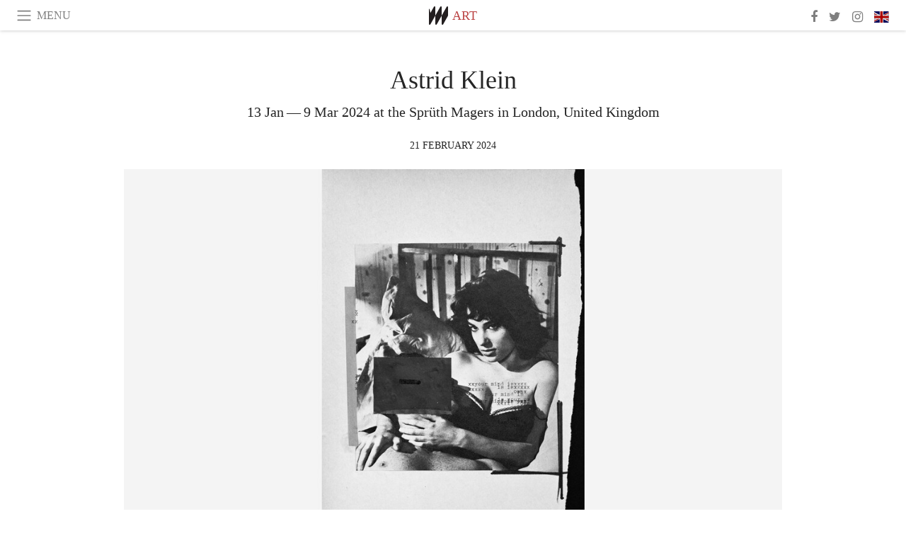

--- FILE ---
content_type: text/html; charset=utf-8
request_url: https://www.meer.com/en/78967-astrid-klein
body_size: 64831
content:
<!DOCTYPE html><html data-google-maps-locale="en" lang="en"><head prefix="og: http://ogp.me/ns#"><meta charset="utf-8" /><meta content="IE=Edge" http-equiv="X-UA-Compatible" /><meta content="width=device-width, initial-scale=1.0, user-scalable=yes, shrink-to-fit=no" name="viewport" /><meta content="yes" name="apple-mobile-web-app-capable" /><meta content="yes" name="mobile-web-app-capable" /><meta content="black-translucent" name="apple-mobile-web-app-status-bar-style" /><meta content="telephone=no" name="format-detection" /><title>Astrid Klein | Meer</title><!-- https://realfavicongenerator.net/ -->
<link rel="apple-touch-icon" sizes="180x180" href="/apple-touch-icon.png">
<link rel="icon" type="image/png" sizes="32x32" href="/favicon-32x32.png">
<link rel="icon" type="image/png" sizes="16x16" href="/favicon-16x16.png">
<link rel="manifest" href="/site.webmanifest">
<link rel="mask-icon" href="/safari-pinned-tab.svg" color="#5bbad5">
<meta name="apple-mobile-web-app-title" content="Meer.com">
<meta name="application-name" content="Meer.com">
<meta name="msapplication-TileColor" content="#603cba">
<meta name="theme-color" content="#ffffff">
<meta name="csrf-param" content="authenticity_token" />
<meta name="csrf-token" content="kAPFA8PI4CDTw/EhwueIg3X5GY2rmr/yvcHboAabVRpxnZgG4saEg2Q4DBY35E+71bLbGhmzAvIhwd5HSyvXFw==" /><link rel="stylesheet" media="all" href="/assets/application-06238d188a1f2a696d1f41cdeb0c30def9ab07ab54eac219ebeb35a0690bc447.css" /><script src="/assets/application-ece62d362d312c4b7712cbacd321028c359efa0855c9f2238479fdf8d2a24ee2.js"></script><!-- Global site tag (gtag.js) - Google Analytics -->
<script async src="https://www.googletagmanager.com/gtag/js?id=G-JFMX46PLYP"></script>
<script>
  window.dataLayer = window.dataLayer || [];
  function gtag(){dataLayer.push(arguments);}
  gtag('js', new Date());

  gtag('config', 'G-JFMX46PLYP');
</script>
<link href="https://plus.google.com/+Wsimag" rel="publisher" /><meta content="13 Jan — 9 Mar 2024 at the Sprüth Magers in London, United Kingdom" name="description" /><link href="https://www.meer.com/en/78967-astrid-klein" rel="canonical" /><meta content="summary_large_image" name="twitter:card" /><meta content="Astrid Klein" name="twitter:title" /><meta content="13 Jan — 9 Mar 2024 at the Sprüth Magers in London, United Kingdom" name="twitter:description" /><meta content="@meerdotcom" name="twitter:site" /><meta content="https://media.meer.com/attachments/502ca74702ee0cadd4a77da4270dc0ab833863fd/store/fill/860/645/52bb2ca92a8eea11198d92673f67b5781e083f517eede389e0b884c1f793/Astrid-Klein-Untitled-your-mind-is-your-own-1979-Photowork-177-dot-6-x-126-cm-70-x-49-5-slash-8.jpg" name="twitter:image:src" /><meta content="https://media.meer.com/attachments/502ca74702ee0cadd4a77da4270dc0ab833863fd/store/fill/860/645/52bb2ca92a8eea11198d92673f67b5781e083f517eede389e0b884c1f793/Astrid-Klein-Untitled-your-mind-is-your-own-1979-Photowork-177-dot-6-x-126-cm-70-x-49-5-slash-8.jpg" property="og:image" /><meta content="860" property="og:image:width" /><meta content="645" property="og:image:height" /><meta content="article" property="og:type" /><meta content="Astrid Klein" property="og:title" /><meta content="Meer" property="og:site_name" /><meta content="https://www.meer.com/en/78967-astrid-klein" property="og:url" /><meta content="13 Jan — 9 Mar 2024 at the Sprüth Magers in London, United Kingdom" property="og:description" /><meta content="en_US" property="og:locale" /><meta content="2024-02-21T14:13:43Z" property="article:published_time" /><meta content="Art" property="article:section" /><meta content="281980885296599" property="fb:app_id" /><meta content="https://www.facebook.com/meerdotcom" property="article:publisher" /><script type='text/javascript' src='//platform-api.sharethis.com/js/sharethis.js#property=5a91ca65d57467001383d06c&product=sop' async='async'></script>
</head><body class="with-fullscreen-navbar"><div class="fullscreen-navbar-container fixed-top undecorated-links"><nav class="navbar navbar-light navbar-expand fullscreen-navbar-line click-navbar-to-open-fullscreen-area"><button class="click-to-open-fullscreen-area" style="border: 0px; background: #fff; cursor: pointer;" type="button"><span class="navbar-toggler-icon"></span></button><div class="navbar-text click-to-open-fullscreen-area text-uppercase" style="padding-top: 0.1rem; padding-bottom: 0rem; cursor: pointer;">Menu</div><div class="navbar-nav fullscreen-navbar-nav-centered"><div class="nav-item navbar-w-logo"><a href="https://www.meer.com/en"><img alt="Meer" style="height: 26px" src="/assets/meer_black1_final-ea60fd7c832c8103dac082510cc5ee738a8885138309480f46d74fcbadb94a52.svg" /></a></div><div class="d-none d-sm-block"><div class="nav-item navbar-category-link text-uppercase"><a href="https://www.meer.com/en/art">Art</a></div></div></div><ul class="navbar-nav ml-auto d-none d-sm-flex fullscreen-navbar-nav-right"><li class="nav-item"><a class="nav-link" href="https://www.facebook.com/meerdotcom"><i class="fa fa-facebook"></i></a></li><li class="nav-item"><a class="nav-link" href="https://twitter.com/meerdotcom"><i class="fa fa-twitter"></i></a></li><li class="nav-item"><a class="nav-link" href="https://www.instagram.com/meerdtcom"><i class="fa fa-instagram"></i></a></li><li class="nav-item"><a class="nav-link nav-language-flag click-to-open-fullscreen-area"><img alt="en" src="/assets/country-4x3/uk-ec548df897f28a824dfa03747339e070a59bbd95b8378ef1ebc3981df0a4f163.svg" /></a></li></ul></nav><div class="fullscreen-navbar-fullscreen-area click-navbar-to-open-fullscreen-area"><div class="container"><div class="row"><div class="col-0 col-md-2 col-lg-2 col-xl-3 click-to-open-fullscreen-area"></div><div class="col-12 col-md-8 col-lg-8 col-xl-6"><div class="row"><div class="col-0 col-sm-1 col-lg-2"></div><div class="col-12 col-sm-10 col-lg-8"><div class="text-center logotype-margin"><a href="https://www.meer.com/en"><img alt="Meer" style="width: 50%; margin-top: 34px; margin-bottom: 8px;" src="/assets/meer-logo-black-8cbdebd9c15e3fde3119dc305c3dc03e9bb75070978eb25dafe19e917cc962ad.svg" /></a></div></div></div><div class="row"><div class="col-0 col-sm-2 col-lg-3"></div><div class="col-12 col-sm-8 col-lg-6"><form action="https://www.meer.com/en/search" accept-charset="UTF-8" method="get"><input name="utf8" type="hidden" value="&#x2713;" /><div class="input-group"><input class="form-control" placeholder="Search" aria-label="Search" type="text" name="query" id="query" /><span class="input-group-btn"><button aria-label="Search" class="btn btn-secondary search-submit-button" style="border-color: #868e96 !important" type="button"><i aria-hidden="true" class="fa fa-search"></i></button></span></div></form></div></div><div class="row text-center headerless-line justify-content-center"><div class="col-auto col-sm px-2-col mb-1"><a href="https://www.meer.com/en">Magazine</a></div><div class="col-auto col-sm px-2-col mb-1"><a href="/en/calendar">Calendar</a></div><div class="col-auto col-sm px-2-col mb-1"><a href="/en/authors">Authors</a></div></div><h4 class="text-center mb-2">Categories</h4><div class="row text-center mb-4 justify-content-center"><div class="col-auto col-sm-6 col-lg-4 px-2-col mb-1"><div><a href="https://www.meer.com/en/architecture-and-design">Architecture &amp; Design</a></div></div><div class="col-auto col-sm-6 col-lg-4 px-2-col mb-1"><div class="current"><a href="https://www.meer.com/en/art">Art</a></div></div><div class="col-auto col-sm-6 col-lg-4 px-2-col mb-1"><div><a href="https://www.meer.com/en/culture">Culture</a></div></div><div class="col-auto col-sm-6 col-lg-4 px-2-col mb-1"><div><a href="https://www.meer.com/en/economy-and-politics">Economy &amp; Politics</a></div></div><div class="col-auto col-sm-6 col-lg-4 px-2-col mb-1"><div><a href="https://www.meer.com/en/entertainment">Entertainment</a></div></div><div class="col-auto col-sm-6 col-lg-4 px-2-col mb-1"><div><a href="https://www.meer.com/en/fashion">Fashion</a></div></div><div class="col-auto col-sm-6 col-lg-4 px-2-col mb-1"><div><a href="https://www.meer.com/en/feature">Feature</a></div></div><div class="col-auto col-sm-6 col-lg-4 px-2-col mb-1"><div><a href="https://www.meer.com/en/food-and-wine">Food &amp; Wine</a></div></div><div class="col-auto col-sm-6 col-lg-4 px-2-col mb-1"><div><a href="https://www.meer.com/en/science-and-technology">Science &amp; Technology</a></div></div><div class="col-auto col-sm-6 col-lg-4 px-2-col mb-1"><div><a href="https://www.meer.com/en/sport">Sport</a></div></div><div class="col-auto col-sm-6 col-lg-4 px-2-col mb-1"><div><a href="https://www.meer.com/en/travel">Travel</a></div></div><div class="col-auto col-sm-6 col-lg-4 px-2-col mb-1"><div><a href="https://www.meer.com/en/wellness">Wellness</a></div></div></div><h4 class="text-center mb-2">Profiles</h4><div class="row text-center mb-4 justify-content-center"><div class="col-auto col-sm-6 col-lg-4 px-2-col mb-1"><div><a href="/en/entities?type=5">Artists</a></div></div><div class="col-auto col-sm-6 col-lg-4 px-2-col mb-1"><div><a href="/en/entities?type=14">Associations</a></div></div><div class="col-auto col-sm-6 col-lg-4 px-2-col mb-1"><div><a href="/en/entities?type=10">Curators</a></div></div><div class="col-auto col-sm-6 col-lg-4 px-2-col mb-1"><div><a href="/en/entities?type=19">Fairs</a></div></div><div class="col-auto col-sm-6 col-lg-4 px-2-col mb-1"><div><a href="/en/entities?type=20">Festivals</a></div></div><div class="col-auto col-sm-6 col-lg-4 px-2-col mb-1"><div><a href="/en/entities?type=12">Foundations</a></div></div><div class="col-auto col-sm-6 col-lg-4 px-2-col mb-1"><div><a href="/en/entities?type=16">Galleries</a></div></div><div class="col-auto col-sm-6 col-lg-4 px-2-col mb-1"><div><a href="/en/entities?type=18">Libraries</a></div></div><div class="col-auto col-sm-6 col-lg-4 px-2-col mb-1"><div><a href="/en/entities?type=15">Museums</a></div></div><div class="col-auto col-sm-6 col-lg-4 px-2-col mb-1"><div><a href="/en/entities?type=22">Places</a></div></div><div class="col-auto col-sm-6 col-lg-4 px-2-col mb-1"><div><a href="/en/entities?type=13">Publishers</a></div></div><div class="col-auto col-sm-6 col-lg-4 px-2-col mb-1"><div><a href="/en/entities?type=17">Theatres</a></div></div></div></div><div class="col-0 col-md-2 col-lg-2 col-xl-3 click-to-open-fullscreen-area"></div></div><div class="row"><div class="col-0 col-sm-1 col-md-2 col-lg-3 col-xl-4 click-to-open-fullscreen-area"></div><div class="col-12 col-sm-10 col-md-8 col-lg-6 col-xl-4"><h4 class="text-center mb-2">Editions</h4><div class="row text-center edition-selector mb-4 justify-content-center"><div class="col-auto col-sm-4 mb-1 px-2-col"><div class="current"><span title="English"><a href="https://www.meer.com/en" lang="en"><img alt="en" src="/assets/country-4x3/uk-ec548df897f28a824dfa03747339e070a59bbd95b8378ef1ebc3981df0a4f163.svg" />English</a></span></div></div><div class="col-auto col-sm-4 mb-1 px-2-col"><div><span title="Spanish"><a href="https://www.meer.com/es" lang="es"><img alt="es" src="/assets/country-4x3/es-4c2d01e3cfe896cbcaa0edaf59cb79eacf48f7bd1b463c2ba667cff864479a60.svg" />Español</a></span></div></div><div class="col-auto col-sm-4 mb-1 px-2-col"><div><span title="French"><a href="https://www.meer.com/fr" lang="fr"><img alt="fr" src="/assets/country-4x3/fr-9dc10f74431a42978154d1f4e5709d5713eb3010e3dab1b4355def41f5cb2f40.svg" />Français</a></span></div></div><div class="col-auto col-sm-4 mb-1 px-2-col"><div><span title="German"><a href="https://www.meer.com/de" lang="de"><img alt="de" src="/assets/country-4x3/de-67c3d441eacc4745030486758654a626569b503d90fd248e9c33417f2e781d65.svg" />Deutsch</a></span></div></div><div class="col-auto col-sm-4 mb-1 px-2-col"><div><span title="Italian"><a href="https://www.meer.com/it" lang="it"><img alt="it" src="/assets/country-4x3/it-cfb16d45345e5d9ecd5443c0260d72110496de0049e3d78817c2329835a2d730.svg" />Italiano</a></span></div></div><div class="col-auto col-sm-4 mb-1 px-2-col"><div><span title="Portuguese"><a href="https://www.meer.com/pt" lang="pt"><img alt="pt" src="/assets/country-4x3/pt-d8f246ae139c60bade9fbe1047ce9c5e668be01c3b6d445fc87fbd0a328d2760.svg" />Português</a></span></div></div></div></div><div class="col-0 col-sm-1 col-md-2 col-lg-3 col-xl-4 click-to-open-fullscreen-area"></div></div></div></div></div><div class="container"><div class="row mb-2"><div class="col-12"><div class="article-title-area"><h1 class="title">Astrid Klein</h1><h2 class="lead">13 Jan — 9 Mar 2024 at the Sprüth Magers in London, United Kingdom</h2></div><div class="article-header-author"><div class="published_at text-uppercase">21 February 2024 </div></div></div></div><div class="row article-cover-image"><div class="col-12 mb-2"><a><div class="image-new-container"><div class="image" style="padding-bottom:56.25%"><img sizes="(min-width:1800px) 1722px, (min-width:1550px) 1470px, (min-width:1300px) 1230px, (min-width:992px) 930px, (min-width:768px) 690px, (min-width:576px) 510px, 545px" srcset="//media.meer.com/attachments/dbe6467480fc7b113087b6b575474c440c89fd64/store/fill/3444/1937/52bb2ca92a8eea11198d92673f67b5781e083f517eede389e0b884c1f793/Astrid-Klein-Untitled-your-mind-is-your-own-1979-Photowork-177-dot-6-x-126-cm-70-x-49-5-slash-8.jpg 3444w,//media.meer.com/attachments/52316334748cfa9b0aa14c0ef5d3dc0c6a59a4c3/store/fill/2460/1384/52bb2ca92a8eea11198d92673f67b5781e083f517eede389e0b884c1f793/Astrid-Klein-Untitled-your-mind-is-your-own-1979-Photowork-177-dot-6-x-126-cm-70-x-49-5-slash-8.jpg 2460w,//media.meer.com/attachments/ba373bc41cde46641e0d124fd664644d967a098d/store/fill/1860/1046/52bb2ca92a8eea11198d92673f67b5781e083f517eede389e0b884c1f793/Astrid-Klein-Untitled-your-mind-is-your-own-1979-Photowork-177-dot-6-x-126-cm-70-x-49-5-slash-8.jpg 1860w,//media.meer.com/attachments/2bd7778fabef3291d75b11a8c4a3a1db490fc80a/store/fill/1470/827/52bb2ca92a8eea11198d92673f67b5781e083f517eede389e0b884c1f793/Astrid-Klein-Untitled-your-mind-is-your-own-1979-Photowork-177-dot-6-x-126-cm-70-x-49-5-slash-8.jpg 1470w,//media.meer.com/attachments/b8b67b43b18213f3650ef1351a786ecf82608591/store/fill/1090/613/52bb2ca92a8eea11198d92673f67b5781e083f517eede389e0b884c1f793/Astrid-Klein-Untitled-your-mind-is-your-own-1979-Photowork-177-dot-6-x-126-cm-70-x-49-5-slash-8.jpg 1090w,//media.meer.com/attachments/99520372717b904edcedef99b49beb90d48f8d1b/store/fill/690/388/52bb2ca92a8eea11198d92673f67b5781e083f517eede389e0b884c1f793/Astrid-Klein-Untitled-your-mind-is-your-own-1979-Photowork-177-dot-6-x-126-cm-70-x-49-5-slash-8.jpg 690w,//media.meer.com/attachments/c1cfa489dbc640b436afc6bd05c5e6a19def7ee7/store/fill/545/307/52bb2ca92a8eea11198d92673f67b5781e083f517eede389e0b884c1f793/Astrid-Klein-Untitled-your-mind-is-your-own-1979-Photowork-177-dot-6-x-126-cm-70-x-49-5-slash-8.jpg 545w" alt="Astrid Klein,
Untitled (your mind is your own), 1979,
Photowork,
177.6 × 126 cm,
70 × 49 5/8 inches,
192 × 138.5 × 5 cm (framed),
75 5/8 × 54 1/2 × 2 inches (framed),
Edition 1/3 + 1 AP
© Astrid Klein.
Courtesy of the artist and Sprüth Magers.
Photo: Timo Ohler" src="//media.meer.com/attachments/b8b67b43b18213f3650ef1351a786ecf82608591/store/fill/1090/613/52bb2ca92a8eea11198d92673f67b5781e083f517eede389e0b884c1f793/Astrid-Klein-Untitled-your-mind-is-your-own-1979-Photowork-177-dot-6-x-126-cm-70-x-49-5-slash-8.jpg" /></div></div></a></div><div class="col-12 image_caption">Astrid Klein,
Untitled (your mind is your own), 1979,
Photowork,
177.6 × 126 cm,
70 × 49 5/8 inches,
192 × 138.5 × 5 cm (framed),
75 5/8 × 54 1/2 × 2 inches (framed),
Edition 1/3 + 1 AP
© Astrid Klein.
Courtesy of the artist and Sprüth Magers.
Photo: Timo Ohler</div></div><div class="row mb-4 justify-content-center"><div class="col-lg-10 col-xl-8 col-hd-7"><div class="article-body"><p>Astrid Klein, one of Germany’s most distinguished conceptual artists, has played a
crucial role as a European counterpart to the American Pictures Generation since the
late 1970s and is considered a female pioneer of large-scale photography.</p>

<p>Underpinned by the formal and aesthetic principles of collage, Klein’s practice
examines, deconstructs, and renews the relationship between image and text to
question prevailing power structures and modes of perception and representation. In
her multilayered works, she combines artistic source material drawn from philosophy,
literature, political discourse, and film to establish fresh links of meaning. Sprüth
Magers is pleased to present Astrid Klein’s first solo exhibition in New York, which
focuses on two historical bodies of work: early “photo works” (1979) alongside
canvases from her White Paintings (1988–93) that together showcase the core ideas
of her alluring and complex oeuvre.</p>

<p>Entering the gallery, visitors encounter well-known faces: the glamorous women of
1960s and 1970s French New Wave and Italian cinema. Klein has detached them from
their original context in film and mass media and merged them into new pictorial
worlds by overlaying them with text fragments, adhesive tape elements, and pen
markings. The process results in photographed collages, so-called photo works, all
shown for the first time in the US.</p>

<p>The women depicted are distinguished by their sensual femininity and erotic
appeal. Many played female leads in culture-defining films, often performing as objects
of desire but, above all, portrayed as sexually emancipated characters. Klein’s
photo works deliberately emphasize this paradoxical characterization, but also the
women’s inherent strength. By isolating them as independent figures, she highlights
that their power originates from within and is not contingent on external
circumstances—their beauty is an aspect of their identity rather than dictated by
societal expectations.</p>

<p>A striking example is Untitled (je ne parle pas, ...) (1979), featuring two depictions of
Brigitte Bardot. One faces the viewers frontally, while the other twists around, casting
a coquettish glance over her right shoulder. This bodily torsion creates a sculptural,
multi-perspectival quality and emphasizes the curvy female attributes, while the inner
rotation presents the figure as a dynamic and autonomous entity. At the same time,
both figures maintain direct eye contact with the viewers, generating a quivering
tension between the women’s allure and subtle distance. </p>

<p>The work has a palpable
sense of movement, bringing the dynamic nature of film into the static medium of
photography. Klein’s characteristic overlay of text in Courier font, reminiscent of
typewritten film scripts or manuscripts further underscore an allusion to cinematic
storytelling. The letter X has been a recurring symbol in her work from the start,
expressing the pictorial nature of language within its manifold meaning, as it stands for
underlining, crossing out, a placeholder or, through its visual association with a cross-
stitch, for the principle of montage.</p>

<p>Klein challenges conventional modes of perception. Her motifs instinctively captivate
us, while also making us complicit with the male gaze upon the female body. These
1970s photoworks therefore reflect the shifting perspectives of that time, influenced
by the second-wave feminist movement. Yet the artist does not admonish; she rather
shows by skillfully utilizing ubiquitous, fundamental elements of societal constructs to
draw attention to facets of the human experience. In a highly sensual manner, Klein
employs her deeply conceptual approach to unveil hidden structures.</p>

<p>Alongside the photo works, visitors encounter the tranquil atmosphere of several large-
scale White Paintings (1988–93). Drawing inspiration from artists such as Agnes
Martin, Piero Manzoni, and Robert Ryman, Klein extend their minimal approach and
combines white-on-white painting with textual elements, tape, and, in some cases,
silver-colored foil that acts as a mirror of sorts—an unreliable one that fails to return a
steady reflection. The resulting nuanced layers imply depth that echoes the intricacies
of cognition, perception, memory, and forgetting. </p>

<p>Like an orchestrated collection of
fragmented thoughts, these works persistently confront us, inviting us into a moment
of ambiguity and contemplation where unanswered questions intertwine with the
imagination. Also painted with alabaster, the canvases evoke a sculptural dimension,
essentially demonstrating that the artist conceives her works not in a two-dimensional
but in a three-dimensional, spatial manner. In Untitled (tragicmagic) (1988/93), for
example, painted shapes resemble a curtain that merges into the white background,
an invitation to imagine a space beyond.</p>

<p>These two historical bodies of work illustrate the fundamental importance of collage
to Astrid Klein’s practice, the versatility of her thinking, and her innovative
reinterpretation of the image, particularly through the incorporation of text. A
testimony to her works’ intellectual acuity and lasting relevance, Klein’s dialogue with
social and political developments, and her engagement with themes such as the
construction of identity and sexuality, remain as current today as ever.</p>

<p><strong>Astrid Klein</strong> (*1951, Cologne) lives and works in Cologne. Selected solo exhibitions
include Fuhrwerkswaage, Cologne (through January 2024), Sammlung Falckenberg,
Deichtorhallen Hamburg (2018), The Renaissance Society, Chicago (2017), KW
Institute for Contemporary Art, Berlin (2005), Contemporary Art Center, Vilnius
(2003), Hamburger Bahnhof, Berlin (2002), Neues Museum, Nuremberg (2001),
Kunsthalle Bielefeld (1989), travelling exhibition by the Kestnergesellschaft, Hanover;
ICA, London; Vienna Secession and Forum Stadtpark, Graz (all 1989), and the Museum
of Contemporary Art, Seoul (1981). Klein participated in the 14th Sharjah Biennial
(2019), documenta 8 (1987), and the 42nd Venice Biennale (1986). Her works are in
collections such as SF MoMA, Tate, National Museum of Art Osaka, and Museum
Ludwig, Cologne.</p>
</div><div class="article-page-share"><div class="sharethis-inline-share-buttons"></div></div><div class="row serif-font-family textgrey-color"><div class="col-3 d-sm-none"></div><div class="col-6 col-sm-4 col-md-3 col-hp-2 mb-3 px-xs-extra"><a href="/sprutmagerslondon/en"><div class="image-new-container round-image-container"><div class="image" style="padding-bottom:100.0%"><img sizes="(min-width:1800px) 262px, (min-width:1550px) 220px, (min-width:1300px) 180px, (min-width:992px) 130px, (min-width:768px) 150px, (min-width:576px) 150px, 258px" srcset="//media.meer.com/attachments/4d9c4898d73807a401e09af8491a3f21ddb98381/store/fill/524/524/79c322eddbb2bc9385bfa3259f93d15c6a28a3742ef91a03ee7a070889a3/Spruth-Magers.jpg 524w,//media.meer.com/attachments/6a5caf3bebf4800b1289804fa5c0c42d26b8f339/store/fill/360/360/79c322eddbb2bc9385bfa3259f93d15c6a28a3742ef91a03ee7a070889a3/Spruth-Magers.jpg 360w,//media.meer.com/attachments/0d96e66b3c3dcc3c99b53917fac9e6eb1bfe8819/store/fill/262/262/79c322eddbb2bc9385bfa3259f93d15c6a28a3742ef91a03ee7a070889a3/Spruth-Magers.jpg 262w,//media.meer.com/attachments/1eb3ba0ec225998411f8cb512dfb208d79d650f2/store/fill/180/180/79c322eddbb2bc9385bfa3259f93d15c6a28a3742ef91a03ee7a070889a3/Spruth-Magers.jpg 180w,//media.meer.com/attachments/b5c9aea6183776f132ade8d7e59f619cc463fdd7/store/fill/130/130/79c322eddbb2bc9385bfa3259f93d15c6a28a3742ef91a03ee7a070889a3/Spruth-Magers.jpg 130w" alt="Sprüth Magers" src="//media.meer.com/attachments/1eb3ba0ec225998411f8cb512dfb208d79d650f2/store/fill/180/180/79c322eddbb2bc9385bfa3259f93d15c6a28a3742ef91a03ee7a070889a3/Spruth-Magers.jpg" /></div></div></a></div><div class="col-3 d-sm-none"></div><div class="text-center text-sm-left col-sm-8 col-md-9 col-hp-10"><div class="font-28 mb-2"><a class="first-highlight-color" href="/sprutmagerslondon/en">Sprüth Magers</a></div><div class="row off-align-items-center"><div class="col-12 col-hp"><div class="font-15 tall-line-height mb-2">Sprüth Magers has expanded from its roots in Cologne (Germany) to become an international gallery dedicated to exhibiting the very best in groundbreaking modern and contemporary art. With galleries located in Berlin Mitte, London’s Mayfair and the Miracle Mile in Los Angeles – as well as an office in Cologne and an outpost in Hong Kong – Sprüth Magers retains close ties with the studios and communities of the German and American artists who form the core of its roster.</div><div class="mb-2"><a class="btn btn-outline-first-highlight-color btn-slightly-sm" href="/sprutmagerslondon/en" role="button">Gallery profile</a></div></div><div class="col-12 col-hp-auto text-center py-2 py-hp-0"><div class="row flex-hp-column justify-content-center"><div class="col-auto mb-3"><div class="font-15">Location</div><div class="font-22">London, United Kingdom</div></div><div class="col-auto mb-3"><div class="font-15">Founded in</div><div class="font-22">1983</div></div></div></div></div></div></div></div></div><div class="mb-5" id="gallery"><div class="row no-gutters mb-3"><div class="col-lg-12 order-lg-3 col-xl-4 order-xl-1"><a><div class="image-new-container"><div class="image" style="padding-bottom:150.0%"><img sizes="(min-width:1800px) 574px, (min-width:1550px) 490px, (min-width:1300px) 410px, (min-width:992px) 930px, (min-width:768px) 690px, (min-width:576px) 510px, 545px" srcset="//media.meer.com/attachments/5392a1bd5728fc48f965d5f575c4747e41c7f3aa/store/fill/1090/1635/5ddd13efb6d699d82af9a33c08db71362f61b627e11819c5a44d94e872d1/Astrid-Klein-Untitled-leave-no-memories-dot-dot-dot-detail-1979-Photowork-176-dot-5-x-126-cm-69.jpg 1090w,//media.meer.com/attachments/ed8a4fd6f0c453699d5de17e170ad4c79d908e8a/store/fill/820/1230/5ddd13efb6d699d82af9a33c08db71362f61b627e11819c5a44d94e872d1/Astrid-Klein-Untitled-leave-no-memories-dot-dot-dot-detail-1979-Photowork-176-dot-5-x-126-cm-69.jpg 820w,//media.meer.com/attachments/0537deb34e989910b4d6702abb9e095b22979a6e/store/fill/574/861/5ddd13efb6d699d82af9a33c08db71362f61b627e11819c5a44d94e872d1/Astrid-Klein-Untitled-leave-no-memories-dot-dot-dot-detail-1979-Photowork-176-dot-5-x-126-cm-69.jpg 574w,//media.meer.com/attachments/c50de7dd8be2a9bbbaf87b27a4eda9600790ee0d/store/fill/410/615/5ddd13efb6d699d82af9a33c08db71362f61b627e11819c5a44d94e872d1/Astrid-Klein-Untitled-leave-no-memories-dot-dot-dot-detail-1979-Photowork-176-dot-5-x-126-cm-69.jpg 410w" alt="Astrid Klein,
Untitled (leave no memories...), detail, 1979,
Photowork,
176.5 × 126 cm,
69 1/2 × 49 5/8 inches,
188 × 137 × 5 cm (framed),
74 × 54 × 2 inches (framed),
Edition 1/3 + 1 AP
© Astrid Klein.
Courtesy the artist and Sprüth Magers.
Photo: Timo Ohler" src="//media.meer.com/attachments/c50de7dd8be2a9bbbaf87b27a4eda9600790ee0d/store/fill/410/615/5ddd13efb6d699d82af9a33c08db71362f61b627e11819c5a44d94e872d1/Astrid-Klein-Untitled-leave-no-memories-dot-dot-dot-detail-1979-Photowork-176-dot-5-x-126-cm-69.jpg" /></div></div></a></div><div class="col-lg-6 order-lg-1 col-xl-4 order-xl-2"><a><div class="image-new-container"><div class="image" style="padding-bottom:150.0%"><img sizes="(min-width:1800px) 574px, (min-width:1550px) 490px, (min-width:1300px) 410px, (min-width:992px) 465px, (min-width:768px) 690px, (min-width:576px) 510px, 545px" srcset="//media.meer.com/attachments/cffc52c6c8252efb7802e1eb356eafe1e0e99659/store/fill/1380/2070/efa34f3bb3051e2d917ccba68da7fb647d29d41b71ff2a8645b06588c110/Astrid-Klein-Untitled-powerless-dot-dot-dot-detail-1979-Photowork-168-x-126-cm-66-1-slash-8-x-49.jpg 1380w,//media.meer.com/attachments/606c53660e99be821aa81071d2a15f772c7789e6/store/fill/1090/1635/efa34f3bb3051e2d917ccba68da7fb647d29d41b71ff2a8645b06588c110/Astrid-Klein-Untitled-powerless-dot-dot-dot-detail-1979-Photowork-168-x-126-cm-66-1-slash-8-x-49.jpg 1090w,//media.meer.com/attachments/9cd49ed1f6f34229c2eff6883817fab1634f04b7/store/fill/820/1230/efa34f3bb3051e2d917ccba68da7fb647d29d41b71ff2a8645b06588c110/Astrid-Klein-Untitled-powerless-dot-dot-dot-detail-1979-Photowork-168-x-126-cm-66-1-slash-8-x-49.jpg 820w,//media.meer.com/attachments/2d4b385c3a05fb9eb6a8b17d00e02fd28473395f/store/fill/574/861/efa34f3bb3051e2d917ccba68da7fb647d29d41b71ff2a8645b06588c110/Astrid-Klein-Untitled-powerless-dot-dot-dot-detail-1979-Photowork-168-x-126-cm-66-1-slash-8-x-49.jpg 574w,//media.meer.com/attachments/6ef891d75d5d62f7451d4bb751b74d2f817481e7/store/fill/410/615/efa34f3bb3051e2d917ccba68da7fb647d29d41b71ff2a8645b06588c110/Astrid-Klein-Untitled-powerless-dot-dot-dot-detail-1979-Photowork-168-x-126-cm-66-1-slash-8-x-49.jpg 410w" alt="Astrid Klein,
Untitled (powerless...), detail, 1979,
Photowork,
168 × 126 cm,
66 1/8 × 49 5/8 inches,
179.5 × 137 × 5 cm (framed),
70 3/4 × 54 × 2 inches (framed),
Edition 3/3 + 1 AP
© Astrid Klein.
Courtesy the artist and Sprüth Magers.
Photo: Timo Ohler" src="//media.meer.com/attachments/6ef891d75d5d62f7451d4bb751b74d2f817481e7/store/fill/410/615/efa34f3bb3051e2d917ccba68da7fb647d29d41b71ff2a8645b06588c110/Astrid-Klein-Untitled-powerless-dot-dot-dot-detail-1979-Photowork-168-x-126-cm-66-1-slash-8-x-49.jpg" /></div></div></a></div><div class="col-lg-6 order-lg-2 col-xl-4 order-xl-3"><a><div class="image-new-container"><div class="image" style="padding-bottom:150.0%"><img sizes="(min-width:1800px) 574px, (min-width:1550px) 490px, (min-width:1300px) 410px, (min-width:992px) 465px, (min-width:768px) 690px, (min-width:576px) 510px, 545px" srcset="//media.meer.com/attachments/8fe7bf465410b5c9da3ddd5549f2c2c5a69e41eb/store/fill/1380/2070/53ea495e3251e9486d3ad92fbb6084a1a6010050241edf6c0efdfd821807/Astrid-Klein-Untitled-je-ne-parle-pas-dot-dot-dot-detail-1979-Photowork-166-dot-5-x-126-cm-65-1.jpg 1380w,//media.meer.com/attachments/577a8f4343bfebd98d300b78fa6c3fbc3e357503/store/fill/1090/1635/53ea495e3251e9486d3ad92fbb6084a1a6010050241edf6c0efdfd821807/Astrid-Klein-Untitled-je-ne-parle-pas-dot-dot-dot-detail-1979-Photowork-166-dot-5-x-126-cm-65-1.jpg 1090w,//media.meer.com/attachments/2285c30765c2355eee1dd866f8b18c1d5cb2ba3a/store/fill/820/1230/53ea495e3251e9486d3ad92fbb6084a1a6010050241edf6c0efdfd821807/Astrid-Klein-Untitled-je-ne-parle-pas-dot-dot-dot-detail-1979-Photowork-166-dot-5-x-126-cm-65-1.jpg 820w,//media.meer.com/attachments/416fc2a6d3a89cde43c1feaf3238412241f3f9ef/store/fill/574/861/53ea495e3251e9486d3ad92fbb6084a1a6010050241edf6c0efdfd821807/Astrid-Klein-Untitled-je-ne-parle-pas-dot-dot-dot-detail-1979-Photowork-166-dot-5-x-126-cm-65-1.jpg 574w,//media.meer.com/attachments/07beedb581d1e07b2801244d0b1b50e2ca5fe9a7/store/fill/410/615/53ea495e3251e9486d3ad92fbb6084a1a6010050241edf6c0efdfd821807/Astrid-Klein-Untitled-je-ne-parle-pas-dot-dot-dot-detail-1979-Photowork-166-dot-5-x-126-cm-65-1.jpg 410w" alt="Astrid Klein,
Untitled (je ne parle pas, ...), detail, 1979,
Photowork,
166.5 × 126 cm,
65 1/2 × 49 5/8 inches,
178 × 137 × 5 cm (framed),
70 × 54 × 2 inches (framed),
Edition 2/3 + 1 AP
© Astrid Klein
Courtesy the artist and Sprüth Magers.
Photo: Timo Ohler" src="//media.meer.com/attachments/07beedb581d1e07b2801244d0b1b50e2ca5fe9a7/store/fill/410/615/53ea495e3251e9486d3ad92fbb6084a1a6010050241edf6c0efdfd821807/Astrid-Klein-Untitled-je-ne-parle-pas-dot-dot-dot-detail-1979-Photowork-166-dot-5-x-126-cm-65-1.jpg" /></div></div></a></div></div><div class="textgrey-color serif-font-family font-15"><div class="d-block d-lg-none d-xl-block"><ol><li class="mb-2">Astrid Klein,
Untitled (leave no memories...), detail, 1979,
Photowork,
176.5 × 126 cm,
69 1/2 × 49 5/8 inches,
188 × 137 × 5 cm (framed),
74 × 54 × 2 inches (framed),
Edition 1/3 + 1 AP
© Astrid Klein.
Courtesy the artist and Sprüth Magers.
Photo: Timo Ohler</li><li class="mb-2">Astrid Klein,
Untitled (powerless...), detail, 1979,
Photowork,
168 × 126 cm,
66 1/8 × 49 5/8 inches,
179.5 × 137 × 5 cm (framed),
70 3/4 × 54 × 2 inches (framed),
Edition 3/3 + 1 AP
© Astrid Klein.
Courtesy the artist and Sprüth Magers.
Photo: Timo Ohler</li><li class="mb-2">Astrid Klein,
Untitled (je ne parle pas, ...), detail, 1979,
Photowork,
166.5 × 126 cm,
65 1/2 × 49 5/8 inches,
178 × 137 × 5 cm (framed),
70 × 54 × 2 inches (framed),
Edition 2/3 + 1 AP
© Astrid Klein
Courtesy the artist and Sprüth Magers.
Photo: Timo Ohler</li></ol></div><div class="d-none d-lg-block d-xl-none"><ol><li class="mb-2">Astrid Klein,
Untitled (powerless...), detail, 1979,
Photowork,
168 × 126 cm,
66 1/8 × 49 5/8 inches,
179.5 × 137 × 5 cm (framed),
70 3/4 × 54 × 2 inches (framed),
Edition 3/3 + 1 AP
© Astrid Klein.
Courtesy the artist and Sprüth Magers.
Photo: Timo Ohler</li><li class="mb-2">Astrid Klein,
Untitled (je ne parle pas, ...), detail, 1979,
Photowork,
166.5 × 126 cm,
65 1/2 × 49 5/8 inches,
178 × 137 × 5 cm (framed),
70 × 54 × 2 inches (framed),
Edition 2/3 + 1 AP
© Astrid Klein
Courtesy the artist and Sprüth Magers.
Photo: Timo Ohler</li><li class="mb-2">Astrid Klein,
Untitled (leave no memories...), detail, 1979,
Photowork,
176.5 × 126 cm,
69 1/2 × 49 5/8 inches,
188 × 137 × 5 cm (framed),
74 × 54 × 2 inches (framed),
Edition 1/3 + 1 AP
© Astrid Klein.
Courtesy the artist and Sprüth Magers.
Photo: Timo Ohler</li></ol></div></div></div><div class="related-articles mb-2"><h3 class="text-uppercase"><a class="first-highlight-color" href="/sprutmagerslondon/en">More from Sprüth Magers</a></h3><div class="row"><div class="col-12 col-sm-6 col-lg-3 mb-2"><a href="/en/101495-seriously"><div class="image-new-container"><div class="image" style="padding-bottom:100.0%"><img sizes="(min-width:1800px) 408px, (min-width:1550px) 345px, (min-width:1300px) 285px, (min-width:992px) 210px, (min-width:768px) 330px, (min-width:576px) 240px, 545px" srcset="//media.meer.com/attachments/630fa2ae4bf843cb0dfd6d3ba0a35eb9d949c456/store/fill/1090/1090/153b99170cb9da38261aab13ee3c59d2961d681b17c85b43ecc226a60e87/Various-artists-Seriously-exhibition-view-Courtesy-of-Spruth-Magers.jpg 1090w,//media.meer.com/attachments/36da0a9572ee37fc04bc436cae8953185681ce06/store/fill/816/816/153b99170cb9da38261aab13ee3c59d2961d681b17c85b43ecc226a60e87/Various-artists-Seriously-exhibition-view-Courtesy-of-Spruth-Magers.jpg 816w,//media.meer.com/attachments/76e7de1df30a609142cbda706278ce1cb11e1222/store/fill/570/570/153b99170cb9da38261aab13ee3c59d2961d681b17c85b43ecc226a60e87/Various-artists-Seriously-exhibition-view-Courtesy-of-Spruth-Magers.jpg 570w,//media.meer.com/attachments/6583ee7f66cac323fa431251f6b66aa15d61c8a3/store/fill/420/420/153b99170cb9da38261aab13ee3c59d2961d681b17c85b43ecc226a60e87/Various-artists-Seriously-exhibition-view-Courtesy-of-Spruth-Magers.jpg 420w,//media.meer.com/attachments/7dfb1c652d8f2bb98b235e84115f9725e668c312/store/fill/330/330/153b99170cb9da38261aab13ee3c59d2961d681b17c85b43ecc226a60e87/Various-artists-Seriously-exhibition-view-Courtesy-of-Spruth-Magers.jpg 330w,//media.meer.com/attachments/97cd9400935cd489c3b82dffaeb1b30e5e4bb2eb/store/fill/240/240/153b99170cb9da38261aab13ee3c59d2961d681b17c85b43ecc226a60e87/Various-artists-Seriously-exhibition-view-Courtesy-of-Spruth-Magers.jpg 240w" alt="Various artists, Seriously, exhibition view. Courtesy of Sprüth Magers" src="//media.meer.com/attachments/7dfb1c652d8f2bb98b235e84115f9725e668c312/store/fill/330/330/153b99170cb9da38261aab13ee3c59d2961d681b17c85b43ecc226a60e87/Various-artists-Seriously-exhibition-view-Courtesy-of-Spruth-Magers.jpg" /></div></div></a><div class="text-center serif-font-family mb-3 mt-2"><a class="title-color" href="/en/101495-seriously"><div class="font-22 font-sm-18 font-md-20 font-lg-18 font-xl-20">Seriously</div><div class="font-16 font-sm-14 font-md-15 font-lg-14 font-xl-15">21 Nov 2025 — 31 Jan 2026</div></a></div></div><div class="col-12 col-sm-6 col-lg-3 mb-2"><a href="/en/98876-house-to-body-shift"><div class="image-new-container"><div class="image" style="padding-bottom:100.0%"><img sizes="(min-width:1800px) 408px, (min-width:1550px) 345px, (min-width:1300px) 285px, (min-width:992px) 210px, (min-width:768px) 330px, (min-width:576px) 240px, 545px" srcset="//media.meer.com/attachments/527367fce1f7860601e9d3a83a300c724be5c013/store/fill/1090/1090/caa8a50881a855a55d2fa055b63cb0f0e015dab063f479932e37b0e1b85a/Kaari-Upson-House-to-body-shift-exhibition-view-Courtesy-of-Spruth-Magers.jpg 1090w,//media.meer.com/attachments/f6bc57d240b89fbcb540ae8fdaf8ebe97ca8668d/store/fill/816/816/caa8a50881a855a55d2fa055b63cb0f0e015dab063f479932e37b0e1b85a/Kaari-Upson-House-to-body-shift-exhibition-view-Courtesy-of-Spruth-Magers.jpg 816w,//media.meer.com/attachments/e5ff661fddafa618822211e111cb1d2862199d55/store/fill/570/570/caa8a50881a855a55d2fa055b63cb0f0e015dab063f479932e37b0e1b85a/Kaari-Upson-House-to-body-shift-exhibition-view-Courtesy-of-Spruth-Magers.jpg 570w,//media.meer.com/attachments/cd3dc1ae138415d84c85f32d6a5d79918b61b98d/store/fill/420/420/caa8a50881a855a55d2fa055b63cb0f0e015dab063f479932e37b0e1b85a/Kaari-Upson-House-to-body-shift-exhibition-view-Courtesy-of-Spruth-Magers.jpg 420w,//media.meer.com/attachments/6c2ad3c2dc4367716375c1b999c9be57e2a4bef5/store/fill/330/330/caa8a50881a855a55d2fa055b63cb0f0e015dab063f479932e37b0e1b85a/Kaari-Upson-House-to-body-shift-exhibition-view-Courtesy-of-Spruth-Magers.jpg 330w,//media.meer.com/attachments/915e5856961e385c492edbd9b599229c8417743f/store/fill/240/240/caa8a50881a855a55d2fa055b63cb0f0e015dab063f479932e37b0e1b85a/Kaari-Upson-House-to-body-shift-exhibition-view-Courtesy-of-Spruth-Magers.jpg 240w" alt="Kaari Upson, House to body shift, exhibition view. Courtesy of Sprüth Magers" src="//media.meer.com/attachments/6c2ad3c2dc4367716375c1b999c9be57e2a4bef5/store/fill/330/330/caa8a50881a855a55d2fa055b63cb0f0e015dab063f479932e37b0e1b85a/Kaari-Upson-House-to-body-shift-exhibition-view-Courtesy-of-Spruth-Magers.jpg" /></div></div></a><div class="text-center serif-font-family mb-3 mt-2"><a class="title-color" href="/en/98876-house-to-body-shift"><div class="font-22 font-sm-18 font-md-20 font-lg-18 font-xl-20">House to body shift</div><div class="font-16 font-sm-14 font-md-15 font-lg-14 font-xl-15">17 Sep — 1 Nov 2025</div></a></div></div><div class="col-12 col-sm-6 col-lg-3 mb-2"><a href="/en/94210-the-categorical-bind"><div class="image-new-container"><div class="image" style="padding-bottom:100.0%"><img sizes="(min-width:1800px) 408px, (min-width:1550px) 345px, (min-width:1300px) 285px, (min-width:992px) 210px, (min-width:768px) 330px, (min-width:576px) 240px, 545px" srcset="//media.meer.com/attachments/7fcc2826b4a75a912a7818adb77717c4e60f18dd/store/fill/1090/1090/e4db5550c90c294447332494c5eaedb0c36d04471dbb41606ca9b9788b41/Gala-Porras-Kim-The-categorical-bind-exhibition-view-Courtesy-of-Spruth-Magers.jpg 1090w,//media.meer.com/attachments/c5a5b9fd0fda29f1ab0519cac324f1d964d507c6/store/fill/816/816/e4db5550c90c294447332494c5eaedb0c36d04471dbb41606ca9b9788b41/Gala-Porras-Kim-The-categorical-bind-exhibition-view-Courtesy-of-Spruth-Magers.jpg 816w,//media.meer.com/attachments/c3434f83cd563dff9f679a3af0a66f5f87588a87/store/fill/570/570/e4db5550c90c294447332494c5eaedb0c36d04471dbb41606ca9b9788b41/Gala-Porras-Kim-The-categorical-bind-exhibition-view-Courtesy-of-Spruth-Magers.jpg 570w,//media.meer.com/attachments/e64025fba521ff9fbfd37eca40542ff12b288015/store/fill/420/420/e4db5550c90c294447332494c5eaedb0c36d04471dbb41606ca9b9788b41/Gala-Porras-Kim-The-categorical-bind-exhibition-view-Courtesy-of-Spruth-Magers.jpg 420w,//media.meer.com/attachments/4d8bb4bdbb38f48bc99dc809f8f7d2b1fdf6a3ac/store/fill/330/330/e4db5550c90c294447332494c5eaedb0c36d04471dbb41606ca9b9788b41/Gala-Porras-Kim-The-categorical-bind-exhibition-view-Courtesy-of-Spruth-Magers.jpg 330w,//media.meer.com/attachments/248fcfa103bfadae3c137ad0cc2b086e1c3e5182/store/fill/240/240/e4db5550c90c294447332494c5eaedb0c36d04471dbb41606ca9b9788b41/Gala-Porras-Kim-The-categorical-bind-exhibition-view-Courtesy-of-Spruth-Magers.jpg 240w" alt="Gala Porras-Kim, The categorical bind, exhibition view. Courtesy of Sprüth Magers" src="//media.meer.com/attachments/4d8bb4bdbb38f48bc99dc809f8f7d2b1fdf6a3ac/store/fill/330/330/e4db5550c90c294447332494c5eaedb0c36d04471dbb41606ca9b9788b41/Gala-Porras-Kim-The-categorical-bind-exhibition-view-Courtesy-of-Spruth-Magers.jpg" /></div></div></a><div class="text-center serif-font-family mb-3 mt-2"><a class="title-color" href="/en/94210-the-categorical-bind"><div class="font-22 font-sm-18 font-md-20 font-lg-18 font-xl-20">The categorical bind</div><div class="font-16 font-sm-14 font-md-15 font-lg-14 font-xl-15">4 Jun — 26 Jul 2025</div></a></div></div><div class="col-12 col-sm-6 col-lg-3 mb-2"><a href="/en/87874-the-question"><div class="image-new-container"><div class="image" style="padding-bottom:100.0%"><img sizes="(min-width:1800px) 408px, (min-width:1550px) 345px, (min-width:1300px) 285px, (min-width:992px) 210px, (min-width:768px) 330px, (min-width:576px) 240px, 545px" srcset="//media.meer.com/attachments/7974dd08f494afe069e14a3992093848ccb11c9d/store/fill/1090/1090/515e725460bdd1978241e881ebd9984c092aa8061d041c25912aef1c21c1/Joseph-Kosuth-The-question-exhibition-view-Courtesy-of-Spruth-Magers.jpg 1090w,//media.meer.com/attachments/444f8fbb75d4c57e5da3811821ad7cc79c966295/store/fill/816/816/515e725460bdd1978241e881ebd9984c092aa8061d041c25912aef1c21c1/Joseph-Kosuth-The-question-exhibition-view-Courtesy-of-Spruth-Magers.jpg 816w,//media.meer.com/attachments/b52ee7a039228ca17accefa29fc6910adb8748c3/store/fill/570/570/515e725460bdd1978241e881ebd9984c092aa8061d041c25912aef1c21c1/Joseph-Kosuth-The-question-exhibition-view-Courtesy-of-Spruth-Magers.jpg 570w,//media.meer.com/attachments/cf812e8e62f113ae78842b140c89ec294b1edfdf/store/fill/420/420/515e725460bdd1978241e881ebd9984c092aa8061d041c25912aef1c21c1/Joseph-Kosuth-The-question-exhibition-view-Courtesy-of-Spruth-Magers.jpg 420w,//media.meer.com/attachments/70c77f684801e631a92c1a60005c632b2b00375a/store/fill/330/330/515e725460bdd1978241e881ebd9984c092aa8061d041c25912aef1c21c1/Joseph-Kosuth-The-question-exhibition-view-Courtesy-of-Spruth-Magers.jpg 330w,//media.meer.com/attachments/b0e2bc7ad2f51a59c909dcb992c6e152b5ddc08d/store/fill/240/240/515e725460bdd1978241e881ebd9984c092aa8061d041c25912aef1c21c1/Joseph-Kosuth-The-question-exhibition-view-Courtesy-of-Spruth-Magers.jpg 240w" alt="Joseph Kosuth, The question, exhibition view. Courtesy of Sprüth Magers" src="//media.meer.com/attachments/70c77f684801e631a92c1a60005c632b2b00375a/store/fill/330/330/515e725460bdd1978241e881ebd9984c092aa8061d041c25912aef1c21c1/Joseph-Kosuth-The-question-exhibition-view-Courtesy-of-Spruth-Magers.jpg" /></div></div></a><div class="text-center serif-font-family mb-3 mt-2"><a class="title-color" href="/en/87874-the-question"><div class="font-22 font-sm-18 font-md-20 font-lg-18 font-xl-20">The question</div><div class="font-16 font-sm-14 font-md-15 font-lg-14 font-xl-15">24 Jan — 15 Mar 2025</div></a></div></div></div></div><div class="related-articles mb-2"><h3><a class="first-highlight-color text-uppercase" href="/en/calendar?country_id=84&amp;locality_id=1312203">More in London, United Kingdom</a></h3><div class="row"><div class="col-12 col-sm-6 col-lg-3 mb-2"><a href="/en/102872-a-stone-in-my-pocket"><div class="image-new-container"><div class="image" style="padding-bottom:100.0%"><img sizes="(min-width:1800px) 408px, (min-width:1550px) 345px, (min-width:1300px) 285px, (min-width:992px) 210px, (min-width:768px) 330px, (min-width:576px) 240px, 545px" srcset="//media.meer.com/attachments/4ae3089968df9c347c0a50c5ed6ccdd023057055/store/fill/1090/1090/aa8c0ccc253fd259746e76ac7ed1aca5c567cff9f621879545568bd3f742/Soumya-Netrabile-Cross-section-of-a-mountain-detail-2025-Courtesy-of-Union-Pacific.jpg 1090w,//media.meer.com/attachments/f0581678e2655b169d08261a65d2d4f4be854fdd/store/fill/816/816/aa8c0ccc253fd259746e76ac7ed1aca5c567cff9f621879545568bd3f742/Soumya-Netrabile-Cross-section-of-a-mountain-detail-2025-Courtesy-of-Union-Pacific.jpg 816w,//media.meer.com/attachments/3ab07d11e084900a393e803c39215ef1eb254842/store/fill/570/570/aa8c0ccc253fd259746e76ac7ed1aca5c567cff9f621879545568bd3f742/Soumya-Netrabile-Cross-section-of-a-mountain-detail-2025-Courtesy-of-Union-Pacific.jpg 570w,//media.meer.com/attachments/ed59a14e11c0629a28eda2d91d9669b41e883af2/store/fill/420/420/aa8c0ccc253fd259746e76ac7ed1aca5c567cff9f621879545568bd3f742/Soumya-Netrabile-Cross-section-of-a-mountain-detail-2025-Courtesy-of-Union-Pacific.jpg 420w,//media.meer.com/attachments/35cfc340ca943fc8d7bbd059bce1379b0d25d59a/store/fill/330/330/aa8c0ccc253fd259746e76ac7ed1aca5c567cff9f621879545568bd3f742/Soumya-Netrabile-Cross-section-of-a-mountain-detail-2025-Courtesy-of-Union-Pacific.jpg 330w,//media.meer.com/attachments/56b32790817925793c0a5fb1fcd5b0c6418c3ffa/store/fill/240/240/aa8c0ccc253fd259746e76ac7ed1aca5c567cff9f621879545568bd3f742/Soumya-Netrabile-Cross-section-of-a-mountain-detail-2025-Courtesy-of-Union-Pacific.jpg 240w" alt="Soumya Netrabile, Cross-section of a mountain (detail), 2025. Courtesy of Union Pacific " src="//media.meer.com/attachments/35cfc340ca943fc8d7bbd059bce1379b0d25d59a/store/fill/330/330/aa8c0ccc253fd259746e76ac7ed1aca5c567cff9f621879545568bd3f742/Soumya-Netrabile-Cross-section-of-a-mountain-detail-2025-Courtesy-of-Union-Pacific.jpg" /></div></div></a><div class="text-center serif-font-family mb-3 mt-2"><a class="title-color" href="/en/102872-a-stone-in-my-pocket"><div class="font-22 font-sm-18 font-md-20 font-lg-18 font-xl-20">A stone in my pocket</div><div class="font-16 font-sm-14 font-md-15 font-lg-14 font-xl-15">21 Jan — 21 Feb 2026 at Union Pacific</div></a></div></div><div class="col-12 col-sm-6 col-lg-3 mb-2"><a href="/en/102873-lineages"><div class="image-new-container"><div class="image" style="padding-bottom:100.0%"><img sizes="(min-width:1800px) 408px, (min-width:1550px) 345px, (min-width:1300px) 285px, (min-width:992px) 210px, (min-width:768px) 330px, (min-width:576px) 240px, 545px" srcset="//media.meer.com/attachments/93f0ddae2b3f3328b55763e4b4c5d2c0cb6909bf/store/fill/1090/1090/5017b96b6db5127cea941ad1d186c4d6a7a590dd8c4113c0677e244b1efa/Gerald-Wilde-Pompeii-detail-1976-Courtesy-the-artist-Photo-c-Evan-Mason.jpg 1090w,//media.meer.com/attachments/28e6f57fbbd0ce5d388664afba632bf1729b3443/store/fill/816/816/5017b96b6db5127cea941ad1d186c4d6a7a590dd8c4113c0677e244b1efa/Gerald-Wilde-Pompeii-detail-1976-Courtesy-the-artist-Photo-c-Evan-Mason.jpg 816w,//media.meer.com/attachments/33df38f89ad5e72d9729c9581c2bee8426fe89a5/store/fill/570/570/5017b96b6db5127cea941ad1d186c4d6a7a590dd8c4113c0677e244b1efa/Gerald-Wilde-Pompeii-detail-1976-Courtesy-the-artist-Photo-c-Evan-Mason.jpg 570w,//media.meer.com/attachments/40f6da0fa02fca7110393b391f22202d09f76df4/store/fill/420/420/5017b96b6db5127cea941ad1d186c4d6a7a590dd8c4113c0677e244b1efa/Gerald-Wilde-Pompeii-detail-1976-Courtesy-the-artist-Photo-c-Evan-Mason.jpg 420w,//media.meer.com/attachments/2a606fc9a8fd3b301c456ee925f0a321a6e86d13/store/fill/330/330/5017b96b6db5127cea941ad1d186c4d6a7a590dd8c4113c0677e244b1efa/Gerald-Wilde-Pompeii-detail-1976-Courtesy-the-artist-Photo-c-Evan-Mason.jpg 330w,//media.meer.com/attachments/3ac8dafd0b8f0ab7932ec839e67ffef05ab4855d/store/fill/240/240/5017b96b6db5127cea941ad1d186c4d6a7a590dd8c4113c0677e244b1efa/Gerald-Wilde-Pompeii-detail-1976-Courtesy-the-artist-Photo-c-Evan-Mason.jpg 240w" alt="Gerald Wilde, Pompeii (detail), 1976. Courtesy the artist. Photo © Evan Mason" src="//media.meer.com/attachments/2a606fc9a8fd3b301c456ee925f0a321a6e86d13/store/fill/330/330/5017b96b6db5127cea941ad1d186c4d6a7a590dd8c4113c0677e244b1efa/Gerald-Wilde-Pompeii-detail-1976-Courtesy-the-artist-Photo-c-Evan-Mason.jpg" /></div></div></a><div class="text-center serif-font-family mb-3 mt-2"><a class="title-color" href="/en/102873-lineages"><div class="font-22 font-sm-18 font-md-20 font-lg-18 font-xl-20">Lineages</div><div class="font-16 font-sm-14 font-md-15 font-lg-14 font-xl-15">29 Jan — 28 Feb 2026 at October Gallery</div></a></div></div><div class="col-12 col-sm-6 col-lg-3 mb-2"><a href="/en/99711-a-second-life"><div class="image-new-container"><div class="image" style="padding-bottom:100.0%"><img sizes="(min-width:1800px) 408px, (min-width:1550px) 345px, (min-width:1300px) 285px, (min-width:992px) 210px, (min-width:768px) 330px, (min-width:576px) 240px, 545px" srcset="//media.meer.com/attachments/9e653affb03ada5c6e30928376d529779c61223e/store/fill/1090/1090/47ff635d3ac2b6b0b647d49abf1f082eb693fe30f9e6c210e517205ed673/Tracey-Emin-The-end-of-love-detail-2024-Courtesy-of-Tate-Modern-c-Tracey-Emin.jpg 1090w,//media.meer.com/attachments/7bf47c93dd52509447437b2d0fcec51460df03fd/store/fill/816/816/47ff635d3ac2b6b0b647d49abf1f082eb693fe30f9e6c210e517205ed673/Tracey-Emin-The-end-of-love-detail-2024-Courtesy-of-Tate-Modern-c-Tracey-Emin.jpg 816w,//media.meer.com/attachments/35f34edbb0f6ee8dbeb51ed010a21e9d49006a30/store/fill/570/570/47ff635d3ac2b6b0b647d49abf1f082eb693fe30f9e6c210e517205ed673/Tracey-Emin-The-end-of-love-detail-2024-Courtesy-of-Tate-Modern-c-Tracey-Emin.jpg 570w,//media.meer.com/attachments/234453be3a25bb6c85237cc19f9bbb5b467feffe/store/fill/420/420/47ff635d3ac2b6b0b647d49abf1f082eb693fe30f9e6c210e517205ed673/Tracey-Emin-The-end-of-love-detail-2024-Courtesy-of-Tate-Modern-c-Tracey-Emin.jpg 420w,//media.meer.com/attachments/58e3480829580889458e7630717de956e0136ea4/store/fill/330/330/47ff635d3ac2b6b0b647d49abf1f082eb693fe30f9e6c210e517205ed673/Tracey-Emin-The-end-of-love-detail-2024-Courtesy-of-Tate-Modern-c-Tracey-Emin.jpg 330w,//media.meer.com/attachments/61590055997b281b649425490c70192cb89ba0a1/store/fill/240/240/47ff635d3ac2b6b0b647d49abf1f082eb693fe30f9e6c210e517205ed673/Tracey-Emin-The-end-of-love-detail-2024-Courtesy-of-Tate-Modern-c-Tracey-Emin.jpg 240w" alt="Tracey Emin, The end of love (detail), 2024. Courtesy of Tate Modern © Tracey Emin" src="//media.meer.com/attachments/58e3480829580889458e7630717de956e0136ea4/store/fill/330/330/47ff635d3ac2b6b0b647d49abf1f082eb693fe30f9e6c210e517205ed673/Tracey-Emin-The-end-of-love-detail-2024-Courtesy-of-Tate-Modern-c-Tracey-Emin.jpg" /></div></div></a><div class="text-center serif-font-family mb-3 mt-2"><a class="title-color" href="/en/99711-a-second-life"><div class="font-22 font-sm-18 font-md-20 font-lg-18 font-xl-20">A second life</div><div class="font-16 font-sm-14 font-md-15 font-lg-14 font-xl-15">26 Feb — 31 Aug 2026 at Tate Modern</div></a></div></div><div class="col-12 col-sm-6 col-lg-3 mb-2"><a href="/en/99700-zurbaran"><div class="image-new-container"><div class="image" style="padding-bottom:100.0%"><img sizes="(min-width:1800px) 408px, (min-width:1550px) 345px, (min-width:1300px) 285px, (min-width:992px) 210px, (min-width:768px) 330px, (min-width:576px) 240px, 545px" srcset="//media.meer.com/attachments/392abe1b29280e33f8c24e715c6a3f8ad0b4127a/store/fill/1090/1090/db294971d0f95ec98821da2315b5f1ddc1a174697cf31cc2bd43fc68ac08/Francisco-de-Zurbaran-Christ-and-the-virgin-in-the-house-at-Nazareth-detail-about-1640-Courtesy.jpg 1090w,//media.meer.com/attachments/86ac28fc4f43f2a9bc9569484b777d7bcbf98bd9/store/fill/816/816/db294971d0f95ec98821da2315b5f1ddc1a174697cf31cc2bd43fc68ac08/Francisco-de-Zurbaran-Christ-and-the-virgin-in-the-house-at-Nazareth-detail-about-1640-Courtesy.jpg 816w,//media.meer.com/attachments/b5d100a6ac745eb095f26b0ef3c5841814f92e45/store/fill/570/570/db294971d0f95ec98821da2315b5f1ddc1a174697cf31cc2bd43fc68ac08/Francisco-de-Zurbaran-Christ-and-the-virgin-in-the-house-at-Nazareth-detail-about-1640-Courtesy.jpg 570w,//media.meer.com/attachments/e6796a3dd8b3be3c762fc6020649fb4f689f5a0a/store/fill/420/420/db294971d0f95ec98821da2315b5f1ddc1a174697cf31cc2bd43fc68ac08/Francisco-de-Zurbaran-Christ-and-the-virgin-in-the-house-at-Nazareth-detail-about-1640-Courtesy.jpg 420w,//media.meer.com/attachments/4a8eef83dfab7a457b317515dfbcdc0b9c4795d4/store/fill/330/330/db294971d0f95ec98821da2315b5f1ddc1a174697cf31cc2bd43fc68ac08/Francisco-de-Zurbaran-Christ-and-the-virgin-in-the-house-at-Nazareth-detail-about-1640-Courtesy.jpg 330w,//media.meer.com/attachments/2c40fdebb566ae15524527fd2b7887eb645b2cf7/store/fill/240/240/db294971d0f95ec98821da2315b5f1ddc1a174697cf31cc2bd43fc68ac08/Francisco-de-Zurbaran-Christ-and-the-virgin-in-the-house-at-Nazareth-detail-about-1640-Courtesy.jpg 240w" alt="Francisco de Zurbarán, Christ and the virgin in the house at Nazareth (detail), about 1640. Courtesy of the National Gallery © The Cleveland Museum of Art, Cleveland, Ohio" src="//media.meer.com/attachments/4a8eef83dfab7a457b317515dfbcdc0b9c4795d4/store/fill/330/330/db294971d0f95ec98821da2315b5f1ddc1a174697cf31cc2bd43fc68ac08/Francisco-de-Zurbaran-Christ-and-the-virgin-in-the-house-at-Nazareth-detail-about-1640-Courtesy.jpg" /></div></div></a><div class="text-center serif-font-family mb-3 mt-2"><a class="title-color" href="/en/99700-zurbaran"><div class="font-22 font-sm-18 font-md-20 font-lg-18 font-xl-20">Zurbarán</div><div class="font-16 font-sm-14 font-md-15 font-lg-14 font-xl-15">2 May — 23 Aug 2026 at The National Gallery</div></a></div></div></div></div><div class="related-articles mb-2"><h3><a class="first-highlight-color text-uppercase" href="/en/calendar?country_id=84">More in United Kingdom</a></h3><div class="row"><div class="col-12 col-sm-6 col-lg-3 mb-2"><a href="/en/102612-gwen-john-strange-beauties"><div class="image-new-container"><div class="image" style="padding-bottom:100.0%"><img sizes="(min-width:1800px) 408px, (min-width:1550px) 345px, (min-width:1300px) 285px, (min-width:992px) 210px, (min-width:768px) 330px, (min-width:576px) 240px, 545px" srcset="//media.meer.com/attachments/8270fc0e3f7ce1e5abab1913f593003c8b900d6b/store/fill/1090/1090/904fe241b9415b8dec782012fb1357ecdeeef6048284ddbd7d18db2d92ad/Gwen-John-The-japanese-doll-detail-Courtesy-of-National-Museum-Cardiff.jpg 1090w,//media.meer.com/attachments/525b72f5d21e4abe6872a44987e649c182b68f1b/store/fill/816/816/904fe241b9415b8dec782012fb1357ecdeeef6048284ddbd7d18db2d92ad/Gwen-John-The-japanese-doll-detail-Courtesy-of-National-Museum-Cardiff.jpg 816w,//media.meer.com/attachments/c43543979b225cb966f0a85447ff3e14af1a39e0/store/fill/570/570/904fe241b9415b8dec782012fb1357ecdeeef6048284ddbd7d18db2d92ad/Gwen-John-The-japanese-doll-detail-Courtesy-of-National-Museum-Cardiff.jpg 570w,//media.meer.com/attachments/3ddb508e8f4c898d8ac1a676f1a50d7b6870489c/store/fill/420/420/904fe241b9415b8dec782012fb1357ecdeeef6048284ddbd7d18db2d92ad/Gwen-John-The-japanese-doll-detail-Courtesy-of-National-Museum-Cardiff.jpg 420w,//media.meer.com/attachments/8d113aa97d5ae2fdf6c4f92df123f88809d19800/store/fill/330/330/904fe241b9415b8dec782012fb1357ecdeeef6048284ddbd7d18db2d92ad/Gwen-John-The-japanese-doll-detail-Courtesy-of-National-Museum-Cardiff.jpg 330w,//media.meer.com/attachments/b534a95742d85a69c81b7c5ef778f68c5ce30a19/store/fill/240/240/904fe241b9415b8dec782012fb1357ecdeeef6048284ddbd7d18db2d92ad/Gwen-John-The-japanese-doll-detail-Courtesy-of-National-Museum-Cardiff.jpg 240w" alt="Gwen John, The japanese doll (detail). Courtesy of National Museum Cardiff " src="//media.meer.com/attachments/8d113aa97d5ae2fdf6c4f92df123f88809d19800/store/fill/330/330/904fe241b9415b8dec782012fb1357ecdeeef6048284ddbd7d18db2d92ad/Gwen-John-The-japanese-doll-detail-Courtesy-of-National-Museum-Cardiff.jpg" /></div></div></a><div class="text-center serif-font-family mb-3 mt-2"><a class="title-color" href="/en/102612-gwen-john-strange-beauties"><div class="font-22 font-sm-18 font-md-20 font-lg-18 font-xl-20">Gwen John: strange beauties</div><div class="font-16 font-sm-14 font-md-15 font-lg-14 font-xl-15">7 Feb — 28 Jun 2026 at National Museum Cardiff in Cardiff</div></a></div></div><div class="col-12 col-sm-6 col-lg-3 mb-2"><a href="/en/102491-joan-eardley-the-nature-of-painting"><div class="image-new-container"><div class="image" style="padding-bottom:100.0%"><img sizes="(min-width:1800px) 408px, (min-width:1550px) 345px, (min-width:1300px) 285px, (min-width:992px) 210px, (min-width:768px) 330px, (min-width:576px) 240px, 545px" srcset="//media.meer.com/attachments/b69482ae00dab60ab8eb15165ddf154eb31f0d92/store/fill/1090/1090/db8a2b1034e6a60cd84db67ad912543d08b71b7ab4b0bdd2732986a31637/Claude-Monet-Grainstack-snow-effect-detail-1891-Courtesy-of-National-Galleries-of-Scotland.jpg 1090w,//media.meer.com/attachments/fcf55dd5d638a033c24af1e63b51c4568d691740/store/fill/816/816/db8a2b1034e6a60cd84db67ad912543d08b71b7ab4b0bdd2732986a31637/Claude-Monet-Grainstack-snow-effect-detail-1891-Courtesy-of-National-Galleries-of-Scotland.jpg 816w,//media.meer.com/attachments/17b7231093e14f390324dc3332ad53cd821082ae/store/fill/570/570/db8a2b1034e6a60cd84db67ad912543d08b71b7ab4b0bdd2732986a31637/Claude-Monet-Grainstack-snow-effect-detail-1891-Courtesy-of-National-Galleries-of-Scotland.jpg 570w,//media.meer.com/attachments/f02bfa0c31c963c39332dde3dfc263bcb7a1b1db/store/fill/420/420/db8a2b1034e6a60cd84db67ad912543d08b71b7ab4b0bdd2732986a31637/Claude-Monet-Grainstack-snow-effect-detail-1891-Courtesy-of-National-Galleries-of-Scotland.jpg 420w,//media.meer.com/attachments/7a7a35ad59c7afe88f0172b65e70602b9bd05373/store/fill/330/330/db8a2b1034e6a60cd84db67ad912543d08b71b7ab4b0bdd2732986a31637/Claude-Monet-Grainstack-snow-effect-detail-1891-Courtesy-of-National-Galleries-of-Scotland.jpg 330w,//media.meer.com/attachments/c90a51a495ae24345859e9f9d5634a92f306b438/store/fill/240/240/db8a2b1034e6a60cd84db67ad912543d08b71b7ab4b0bdd2732986a31637/Claude-Monet-Grainstack-snow-effect-detail-1891-Courtesy-of-National-Galleries-of-Scotland.jpg 240w" alt="Claude Monet, Grainstack snow effect (detail), 1891. Courtesy of National Galleries of Scotland" src="//media.meer.com/attachments/7a7a35ad59c7afe88f0172b65e70602b9bd05373/store/fill/330/330/db8a2b1034e6a60cd84db67ad912543d08b71b7ab4b0bdd2732986a31637/Claude-Monet-Grainstack-snow-effect-detail-1891-Courtesy-of-National-Galleries-of-Scotland.jpg" /></div></div></a><div class="text-center serif-font-family mb-3 mt-2"><a class="title-color" href="/en/102491-joan-eardley-the-nature-of-painting"><div class="font-22 font-sm-18 font-md-20 font-lg-18 font-xl-20">Joan Eardley: the nature of painting</div><div class="font-16 font-sm-14 font-md-15 font-lg-14 font-xl-15">2 Apr — 28 Jun 2026 at National Galleries of Scotland in Edinburgh</div></a></div></div><div class="col-12 col-sm-6 col-lg-3 mb-2"><a href="/en/102499-the-digital-mirror"><div class="image-new-container"><div class="image" style="padding-bottom:100.0%"><img sizes="(min-width:1800px) 408px, (min-width:1550px) 345px, (min-width:1300px) 285px, (min-width:992px) 210px, (min-width:768px) 330px, (min-width:576px) 240px, 545px" srcset="//media.meer.com/attachments/a4bb756060ebd995abc7dba28d2f2bee9659b9bd/store/fill/1090/1090/945b3e641135e0b4bb17805cf0beaf31086d5d76fb2193998637cefafa2e/Wendy-McMurdo-Young-Girl-iv-detail-2016-Courtesy-of-National-Galleries-of-Scotland.jpg 1090w,//media.meer.com/attachments/39845b49453e8e5ed887e327f43bb196937955a9/store/fill/816/816/945b3e641135e0b4bb17805cf0beaf31086d5d76fb2193998637cefafa2e/Wendy-McMurdo-Young-Girl-iv-detail-2016-Courtesy-of-National-Galleries-of-Scotland.jpg 816w,//media.meer.com/attachments/98857cfd60daa9856fd4ceeb78b5dc9db785d427/store/fill/570/570/945b3e641135e0b4bb17805cf0beaf31086d5d76fb2193998637cefafa2e/Wendy-McMurdo-Young-Girl-iv-detail-2016-Courtesy-of-National-Galleries-of-Scotland.jpg 570w,//media.meer.com/attachments/2379ae3a1d28f5652349ed85fa969bb64be0c9bd/store/fill/420/420/945b3e641135e0b4bb17805cf0beaf31086d5d76fb2193998637cefafa2e/Wendy-McMurdo-Young-Girl-iv-detail-2016-Courtesy-of-National-Galleries-of-Scotland.jpg 420w,//media.meer.com/attachments/2ea078301830e1c859da062cc8079e36bdcc3bed/store/fill/330/330/945b3e641135e0b4bb17805cf0beaf31086d5d76fb2193998637cefafa2e/Wendy-McMurdo-Young-Girl-iv-detail-2016-Courtesy-of-National-Galleries-of-Scotland.jpg 330w,//media.meer.com/attachments/890da3fc0f1ed5450a35087ec653f9f548d0a207/store/fill/240/240/945b3e641135e0b4bb17805cf0beaf31086d5d76fb2193998637cefafa2e/Wendy-McMurdo-Young-Girl-iv-detail-2016-Courtesy-of-National-Galleries-of-Scotland.jpg 240w" alt="Wendy McMurdo, Young Girl (iv) (detail), 2016. Courtesy of National Galleries of Scotland" src="//media.meer.com/attachments/2ea078301830e1c859da062cc8079e36bdcc3bed/store/fill/330/330/945b3e641135e0b4bb17805cf0beaf31086d5d76fb2193998637cefafa2e/Wendy-McMurdo-Young-Girl-iv-detail-2016-Courtesy-of-National-Galleries-of-Scotland.jpg" /></div></div></a><div class="text-center serif-font-family mb-3 mt-2"><a class="title-color" href="/en/102499-the-digital-mirror"><div class="font-22 font-sm-18 font-md-20 font-lg-18 font-xl-20">The digital mirror</div><div class="font-16 font-sm-14 font-md-15 font-lg-14 font-xl-15">30 May — 25 Oct 2026 at National Galleries of Scotland in Edinburgh</div></a></div></div><div class="col-12 col-sm-6 col-lg-3 mb-2"><a href="/en/102905-driftwood-dragon"><div class="image-new-container"><div class="image" style="padding-bottom:100.0%"><img sizes="(min-width:1800px) 408px, (min-width:1550px) 345px, (min-width:1300px) 285px, (min-width:992px) 210px, (min-width:768px) 330px, (min-width:576px) 240px, 545px" srcset="//media.meer.com/attachments/7d090fc624faf7734fb82fef8f612248cbb1226a/store/fill/1090/1090/8df43b438c293b11a5c5e0a466a51e577a4f6ab0831113e9be21822178ee/Nick-Jensen-Downhills-drift-detail-2025-Courtesy-of-Paul-Smith-Gallery.jpg 1090w,//media.meer.com/attachments/1fe85ad3663ed49f9c75f837204b5dc912d1e6f7/store/fill/816/816/8df43b438c293b11a5c5e0a466a51e577a4f6ab0831113e9be21822178ee/Nick-Jensen-Downhills-drift-detail-2025-Courtesy-of-Paul-Smith-Gallery.jpg 816w,//media.meer.com/attachments/f9080ebc6093573cf0325c21a83381859a71e624/store/fill/570/570/8df43b438c293b11a5c5e0a466a51e577a4f6ab0831113e9be21822178ee/Nick-Jensen-Downhills-drift-detail-2025-Courtesy-of-Paul-Smith-Gallery.jpg 570w,//media.meer.com/attachments/98a242320e6fb71c525ca19823bdf48dfd267654/store/fill/420/420/8df43b438c293b11a5c5e0a466a51e577a4f6ab0831113e9be21822178ee/Nick-Jensen-Downhills-drift-detail-2025-Courtesy-of-Paul-Smith-Gallery.jpg 420w,//media.meer.com/attachments/2ac8b51b953fab3bdebce84d5999c11dd5007e40/store/fill/330/330/8df43b438c293b11a5c5e0a466a51e577a4f6ab0831113e9be21822178ee/Nick-Jensen-Downhills-drift-detail-2025-Courtesy-of-Paul-Smith-Gallery.jpg 330w,//media.meer.com/attachments/750237539c926d593a444065b97aa7a6f952d756/store/fill/240/240/8df43b438c293b11a5c5e0a466a51e577a4f6ab0831113e9be21822178ee/Nick-Jensen-Downhills-drift-detail-2025-Courtesy-of-Paul-Smith-Gallery.jpg 240w" alt="Nick Jensen, Downhills drift (detail), 2025. Courtesy of Paul Smith Gallery" src="//media.meer.com/attachments/2ac8b51b953fab3bdebce84d5999c11dd5007e40/store/fill/330/330/8df43b438c293b11a5c5e0a466a51e577a4f6ab0831113e9be21822178ee/Nick-Jensen-Downhills-drift-detail-2025-Courtesy-of-Paul-Smith-Gallery.jpg" /></div></div></a><div class="text-center serif-font-family mb-3 mt-2"><a class="title-color" href="/en/102905-driftwood-dragon"><div class="font-22 font-sm-18 font-md-20 font-lg-18 font-xl-20">Driftwood dragon</div><div class="font-16 font-sm-14 font-md-15 font-lg-14 font-xl-15">16 Jan — 15 Mar 2026 at Paul Smith Gallery in London</div></a></div></div></div></div></div><div class="container mb-4 pt-5"><div class="text-center lightgrey-color"><div class="font-28">Subscribe</div><div class="font-16 mb-2 smaller-line-height mb-4">Get updates on the Meer</div></div><form class="new_subscription" id="new_subscription" action="/en/subscriptions" accept-charset="UTF-8" method="post"><input name="utf8" type="hidden" value="&#x2713;" /><input type="hidden" name="authenticity_token" value="gEnO7bKJTmXgUQPu9klciCa8gu0r8buu3c6/vMEV1E9+GrrA7ex+DsN29P+fSSALNQJIrmJBNb84t+L1fWHXHQ==" /><div class="form-row mb-4 align-items-center justify-content-center"><div class="col col-sm-auto form-group"><input class="form-control off-form-control-sm" placeholder="Email address" autocomplete="email" required="required" pattern=".{5,1024}" type="email" name="subscription[email]" id="subscription_email" /></div><div class="w-100 d-block d-sm-none"></div><div class="col-auto form-group"><input type="submit" name="commit" value="Subscribe" class="form-control off-form-control-sm" data-disable-with="Subscribe" /></div></div></form><div class="text-center font-26 pb-3"><a aria-label="Facebook" class="lightgrey-color px-2" href="https://www.facebook.com/meerdotcom" target="_blank"><i class="fa fa-facebook"></i></a><a aria-label="Twitter" class="lightgrey-color px-2" href="https://twitter.com/meerdotcom" target="_blank"><i class="fa fa-twitter"></i></a><a aria-label="Instagram" class="lightgrey-color px-2" href="https://www.instagram.com/meerdtcom" target="_blank"><i class="fa fa-instagram"></i></a></div></div></body></html>